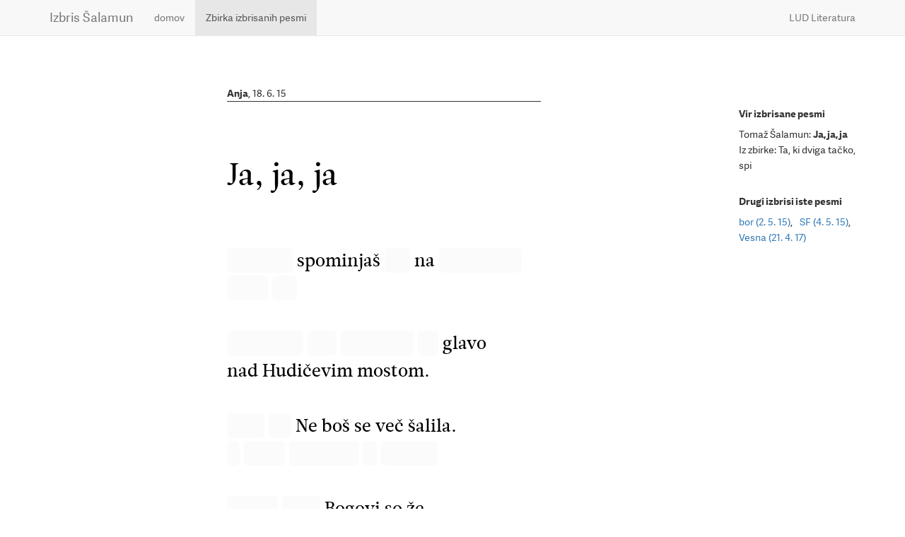

--- FILE ---
content_type: text/html; charset=UTF-8
request_url: http://www.ludliteratura.si/izbris-salamun/izbrisi.php?i=374
body_size: 2581
content:
<!DOCTYPE html>
<html lang="sl">
<head>
<meta charset="utf-8">
<meta http-equiv="X-UA-Compatible" content="IE=edge">
<meta name="viewport" content="width=device-width, initial-scale=1">

<title>Ja, ja, ja (izbrisal/a: Anja) – Izbris/Šalamun</title>

<meta name="robots" content="index,follow">
<meta name="description" content="spominjaš na glavo nad Hudičevim mostom. Ne boš se več …">
<meta name="keywords" content="izbrisana poezija, Tomaž Šalamun, poezija, erasure, eksperiment, LUD Literatura, Prepišno uredništvo">

<meta property="og:title" content="Ja, ja, ja (izbrisal/a: Anja) – Izbris/Šalamun" />
<meta property="og:type" content="article" />
<meta property="og:url" content="http://www.ludliteratura.si/izbris-salamun/izbrisi.php?i=374">

<meta property="og:description" content="spominjaš na glavo nad Hudičevim mostom. Ne boš se več …"/>

<link href="css/bootstrap.css" rel="stylesheet">
<link href="css/bootstrap-override.css" rel="stylesheet">

<!--<link href='http://fonts.googleapis.com/css?family=Open+Sans&amp;subset=latin,latin-ext' rel='stylesheet' type='text/css'>-->

<script src="//use.typekit.net/rnl2xhi.js"></script>
<script>try{Typekit.load();}catch(e){}</script>


<script>
  (function(i,s,o,g,r,a,m){i['GoogleAnalyticsObject']=r;i[r]=i[r]||function(){
  (i[r].q=i[r].q||[]).push(arguments)},i[r].l=1*new Date();a=s.createElement(o),
  m=s.getElementsByTagName(o)[0];a.async=1;a.src=g;m.parentNode.insertBefore(a,m)
  })(window,document,'script','//www.google-analytics.com/analytics.js','ga');

  ga('create', 'UA-22395392-2', 'auto');
  ga('send', 'pageview');

</script>

</head>
<body class="my-sans erasures">
<nav class="navbar navbar-default navbar-fixed-top my-sans" role="navigation">
  <div class="container">
    <div class="navbar-header">
      <button type="button" class="navbar-toggle collapsed" data-toggle="collapse" data-target="#navbar" aria-expanded="false" aria-controls="navbar">
        <span class="sr-only">Toggle navigation</span>
        <span class="icon-bar"></span>
        <span class="icon-bar"></span>
        <span class="icon-bar"></span>
      </button>
    <a class="navbar-brand" href="index.php">Izbris Šalamun</a>
    </div>
    <div id="navbar" class="navbar-collapse collapse">
      <ul class="nav navbar-nav">
        <li><a href="index.php">domov</a></li>
        <!--<li><a href="izbris.php">Izbriši pesem</a></li>-->
        <li class="active"><a href="izbrisi.php">Zbirka izbrisanih pesmi</a></li>
      </ul>
      <ul class="nav navbar-nav navbar-right">
        <li><a href="http://www.ludliteratura.si">LUD Literatura</a></li>
	  </ul>
<!--
      <ul class="nav navbar-nav navbar-right">
        <li><a href="o-salamunu.php">O Tomažu Šalamunu</a></li>
	  </ul>
-->
    </div><!--/.nav-collapse -->
  </div>
</nav>

<!--<div class="container">-->

<div class="container" style="margin-top: 5em;">
	<div class="row">
		<div class="col-md-10">
			<div class="my-align-center">
				<div class="my-inline-block my-align-left my-poem my-serif">

<p class="my-attribution my-font-size-0 my-sans"><b>Anja</b>, 18. 6. 15</p>

<h2 class="my-font-size-4"><span class="nezradirano" data-izbris="da">Ja,</span> <span class="nezradirano" data-izbris="da">ja,</span> <span class="nezradirano" data-izbris="da">ja</span></h2>

<p class="my-font-size-2">
<span class="zradirano" data-izbris="da">Želvica,</span> <span class="nezradirano" data-izbris="da">spominjaš</span> <span class="zradirano" data-izbris="da">me</span> <span class="nezradirano" data-izbris="da">na</span> <span class="zradirano" data-izbris="da">Gasparija.</span><br>
<span class="zradirano" data-izbris="da">Kako</span> <span class="zradirano" data-izbris="da">to?</span><br><br>
<span class="zradirano" data-izbris="da">Izpljuniti</span> <span class="zradirano" data-izbris="da">zob</span> <span class="zradirano" data-izbris="da">telebanu</span> <span class="zradirano" data-izbris="da">na</span> <span class="nezradirano" data-izbris="da">glavo</span><br>
<span class="nezradirano" data-izbris="da">nad</span> <span class="nezradirano" data-izbris="da">Hudičevim</span> <span class="nezradirano" data-izbris="da">mostom.</span><br><br>
<span class="zradirano" data-izbris="da">Šališ</span> <span class="zradirano" data-izbris="da">se.</span> <span class="nezradirano" data-izbris="da">Ne</span> <span class="nezradirano" data-izbris="da">boš</span> <span class="nezradirano" data-izbris="da">se</span> <span class="nezradirano" data-izbris="da">več</span> <span class="nezradirano" data-izbris="da">šalila.</span><br>
<span class="zradirano" data-izbris="da">V</span> <span class="zradirano" data-izbris="da">tvoje</span> <span class="zradirano" data-izbris="da">življenje</span> <span class="zradirano" data-izbris="da">je</span> <span class="zradirano" data-izbris="da">vstopil</span><br><br>
<span class="zradirano" data-izbris="da">White</span> <span class="zradirano" data-izbris="da">Bull.</span> <span class="nezradirano" data-izbris="da">Bogovi</span> <span class="nezradirano" data-izbris="da">so</span> <span class="nezradirano" data-izbris="da">že</span><br>
<span class="nezradirano" data-izbris="da">jedli.</span> <span class="nezradirano" data-izbris="da">Spet</span> <span class="nezradirano" data-izbris="da">se</span> <span class="nezradirano" data-izbris="da">ozirajo</span> <span class="nezradirano" data-izbris="da">po</span> <span class="zradirano" data-izbris="da">paši.</span><br><br>
<span class="zradirano" data-izbris="da">Rušiš</span> <span class="zradirano" data-izbris="da">se</span> <span class="zradirano" data-izbris="da">na</span> <span class="zradirano" data-izbris="da">kolena,</span> <span class="zradirano" data-izbris="da">blažena,</span><br>
<span class="zradirano" data-izbris="da">vse</span> <span class="zradirano" data-izbris="da">to</span> <span class="zradirano" data-izbris="da">si</span> <span class="zradirano" data-izbris="da">ti,</span> <span class="zradirano" data-izbris="da">himna.</span><br><br>
<span class="zradirano" data-izbris="da">Na</span> <span class="nezradirano" data-izbris="da">Kreti</span> <span class="zradirano" data-izbris="da">je</span> <span class="zradirano" data-izbris="da">prebit</span> <span class="zradirano" data-izbris="da">bron.</span> <span class="zradirano" data-izbris="da">Vrata</span> <span class="zradirano" data-izbris="da">so</span> <span class="zradirano" data-izbris="da">tvoja.</span><br>
<span class="nezradirano" data-izbris="da">Nevihta</span> <span class="nezradirano" data-izbris="da">se</span> <span class="nezradirano" data-izbris="da">je</span> <span class="nezradirano" data-izbris="da">približevala.</span><br><br>
<span class="zradirano" data-izbris="da">Poti</span> <span class="zradirano" data-izbris="da">so</span> <span class="zradirano" data-izbris="da">bile</span> <span class="zradirano" data-izbris="da">blatne.</span><br>
<span class="nezradirano" data-izbris="da">Jedli</span> <span class="nezradirano" data-izbris="da">smo.</span> <span class="zradirano" data-izbris="da">Nismo</span> <span class="zradirano" data-izbris="da">izvedeli.</span>
</p>


				</div>
			</div>
        </div>
        <div class="col-md-2">
		<h4 class="top-el">Vir izbrisane pesmi</h4>
	<p>Tomaž Šalamun: <b>Ja, ja, ja</b><br>Iz zbirke: </i>Ta, ki dviga tačko, spi</i></p>
	<div id="" class="my-bare-links addthis_sharing_toolbox center"></div>
		  <h4 class="top-el">Drugi izbrisi iste pesmi</h4>
			<ul class="list-inline my-erasure-list">
<li><a href="izbrisi.php?i=245">bor (2. 5. 15)</a></li><li><a href="izbrisi.php?i=270">SF (4. 5. 15)</a></li><li><a href="izbrisi.php?i=588">Vesna  (21. 4. 17)</a></li></ul>       </div>
	</div>


</div>

<script src="js/jquery-2.1.3.min.js"></script>
<script src="js/bootstrap.min.js"></script>


<script type="text/javascript">
$(document).ready(function(){

});			
</script>

<div class="my-footer container my-font-size-00" style="margin-top: 5em;">
<p style="text-align: right">Stran sta pripravila <a href="http://www.jaka.org">Jaka Železnikar</a> in <a href="http://www.pikavejica.si">Pika vejica</a></p>
</div>

<!-- Go to www.addthis.com/dashboard to customize your tools -->
<script type="text/javascript" src="//s7.addthis.com/js/300/addthis_widget.js#pubid=ra-4f4f196e17f638ee" async="async"></script>
<script type="text/javascript">
	var addthis_config = {
		data_ga_property: 'UA-22395392-2',
		ui_cobrand: "LUD Literatura",
		ui_click: true
	}; 
</script>

</body>
</html>


--- FILE ---
content_type: text/css
request_url: http://www.ludliteratura.si/izbris-salamun/css/bootstrap-override.css
body_size: 931
content:
html, body {
	font-size: 14px;
	padding-bottom: 2em;
}
body{
	/*font-family: 'Open Sans', sans-serif;*/
	/*margin-top: 100px;*/
	/*margin-bottom: 10em;*/
	line-height: 1.6;
}

.nezradirano{
	background: transparent;
	color: black;
	cursor: default;
}

.originals .nezradirano:hover{
	background: #02819f;
	border-radius: 6px;
	color: white;
	cursor: crosshair;
}

.originals .zradirano,
.erasures .zradirano {
	background: #efefef;
	background: #fbfbfb;
	border-radius: 6px;
	color: transparent;
	cursor: default;
}

.originals .zradirano:hover{
	color: #02819f;
	cursor: crosshair;
}

/*
 * hočo
 */

h3, h2 {
	margin-bottom: 1.777em;
	margin-top: 1.777em;
}

h4 {
	font-weight: bold;
	font-size: 1em;
	margin-top: 2.369em;
}

.my-serif {
	font-family: "leitura-news", serif;
}

.my-sans {
	font-family: "adelle-sans", sans-serif;
}

.my-poem {
}

.my-align-center {
	text-align: center;
}

.my-align-left {
	text-align: left;
}

.my-inline-block {
	display: inline-block;
}

.my-bottom-margin-00 {
	margin-bottom: 0.75em;
}
.my-bottom-margin-0 {
	margin-bottom: 1em;
}
.my-bottom-margin-1 {
	margin-bottom: 1.333em;
}
.my-bottom-margin-2 {
	margin-bottom: 1.777em;
}
.my-bottom-margin-3 {
	margin-bottom: 2.369em;
}
.my-bottom-margin-4 {
	margin-bottom: 3.157em;
}
.my-font-size-00 {
	font-size: 0.75rem !important;
}
.my-font-size-0 {
	font-size: 1rem !important;
}
.my-font-size-1 {
	font-size: 1.333rem !important;
}
.my-font-size-2 {
	font-size: 1.777rem !important;
}
.my-font-size-3 {
	font-size: 2.369rem !important;
}
.my-font-size-4 {
	font-size: 3.157rem !important;
}

.my-show-hide-list:hover,
.my-show-more:hover {
	cursor: pointer;
	text-decoration: underline;
	color: #337ab7;
}
.my-display-none {
	display: none;
}
.my-erasure-list {
	/*margin-left: 2em;*/
}
.my-erasure-list li:after { 
	content: ","; 
}
.my-erasure-list li:last-child:after { 
	content: ""; 
}
.my-tab {
	display: inline-block;
	width: 2em;
}

.my-attribution {
	border-bottom: 1px solid;
}

.my-bare-list {
	list-style-type: none;
}
.my-bare-list, .list-inline {
	padding-left: 0;
}
.my-poems-list li {
	margin-bottom: 0.5em;
}

.my-columnar-text {
	-webkit-column-width: 15em;
	-moz-column-width: 15em;
	column-width: 15em;
	-webkit-column-rule: 1px solid #e7e7e7;
	-moz-column-rule: 1px solid #e7e7e7;
	column-rule: 1px solid #e7e7e7;
}

.my-columnar-text li {
	-webkit-column-break-inside: avoid;
	page-break-inside: avoid;
	break-inside: avoid;
}

.my-container {
	overflow: auto;
}

.my-measure {
	max-width: 50em;
	margin: auto;
	padding: 2em;
}

.my-show-hide {
	display: none;
}

.navbar {
	margin-bottom: 0;
}

.navbar-fixed-top {
	position: static;
}

.my-light-font {
	font-weight: 100;
}

.my-bare-links a, .my-bare-links,
.my-bare-links a:hover, .my-bare-links:hover {
	text-decoration: none;
	border: none;
	color: inherit;
}
